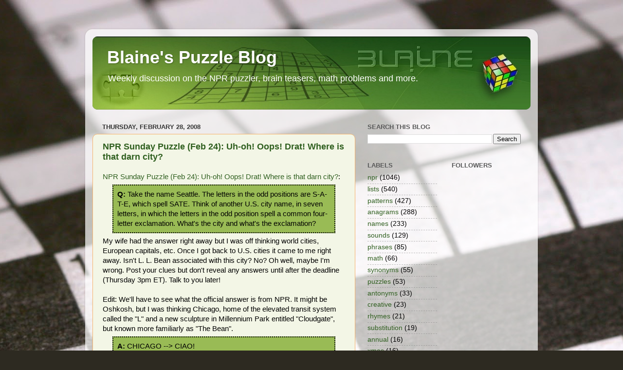

--- FILE ---
content_type: text/html; charset=utf-8
request_url: https://www.google.com/recaptcha/api2/aframe
body_size: 267
content:
<!DOCTYPE HTML><html><head><meta http-equiv="content-type" content="text/html; charset=UTF-8"></head><body><script nonce="LhC0taxBg4kbw0PnLPZbVg">/** Anti-fraud and anti-abuse applications only. See google.com/recaptcha */ try{var clients={'sodar':'https://pagead2.googlesyndication.com/pagead/sodar?'};window.addEventListener("message",function(a){try{if(a.source===window.parent){var b=JSON.parse(a.data);var c=clients[b['id']];if(c){var d=document.createElement('img');d.src=c+b['params']+'&rc='+(localStorage.getItem("rc::a")?sessionStorage.getItem("rc::b"):"");window.document.body.appendChild(d);sessionStorage.setItem("rc::e",parseInt(sessionStorage.getItem("rc::e")||0)+1);localStorage.setItem("rc::h",'1769901075604');}}}catch(b){}});window.parent.postMessage("_grecaptcha_ready", "*");}catch(b){}</script></body></html>